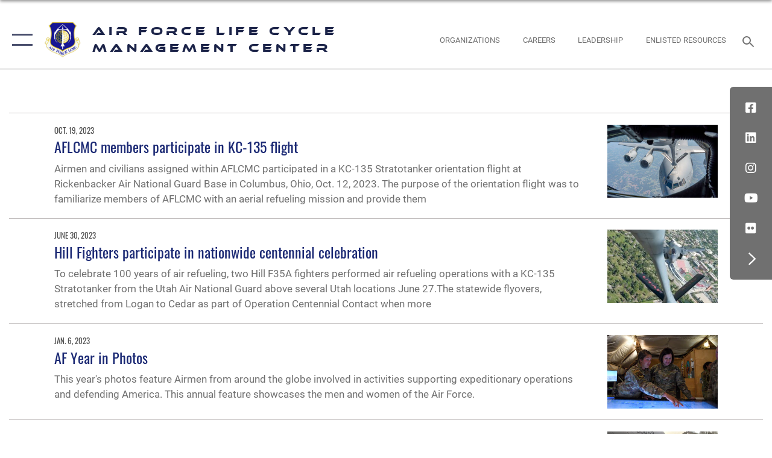

--- FILE ---
content_type: text/html; charset=utf-8
request_url: https://www.aflcmc.af.mil/NEWS/Tag/19916/kc-135-stratotanker/
body_size: 18317
content:
<!DOCTYPE html>
<html  lang="en-US">
<head id="Head"><meta content="text/html; charset=UTF-8" http-equiv="Content-Type" />
<meta name="REVISIT-AFTER" content="1 DAYS" />
<meta name="RATING" content="GENERAL" />
<meta name="RESOURCE-TYPE" content="DOCUMENT" />
<meta content="text/javascript" http-equiv="Content-Script-Type" />
<meta content="text/css" http-equiv="Content-Style-Type" />
<title>
	NEWS - Tag KC-135 Stratotanker
</title><meta id="MetaDescription" name="description" content="The latest news from AFLCMC" /><meta id="MetaKeywords" name="keywords" content="News, Stories " /><meta id="MetaRobots" name="robots" content="INDEX, FOLLOW" /><link href="/Resources/Shared/stylesheets/dnndefault/7.0.0/default.css?cdv=2590" type="text/css" rel="stylesheet"/><link href="/DesktopModules/ArticleCS/module.css?cdv=2590" type="text/css" rel="stylesheet"/><link href="/Desktopmodules/SharedLibrary/Plugins/SocialIcons/css/fa-social-icons.css?cdv=2590" type="text/css" rel="stylesheet"/><link href="/Desktopmodules/SharedLibrary/Plugins/Skin/SkipNav/css/skipnav.css?cdv=2590" type="text/css" rel="stylesheet"/><link href="/desktopmodules/ArticleCS/styles/AirForce3/style.css?cdv=2590" type="text/css" rel="stylesheet"/><link href="/Desktopmodules/SharedLibrary/Plugins/bootstrap4/css/bootstrap.min.css?cdv=2590" type="text/css" rel="stylesheet"/><link href="/Desktopmodules/SharedLibrary/ValidatedPlugins/font-awesome6/css/all.min.css?cdv=2590" type="text/css" rel="stylesheet"/><link href="/Desktopmodules/SharedLibrary/ValidatedPlugins/font-awesome6/css/v4-shims.min.css?cdv=2590" type="text/css" rel="stylesheet"/><link href="/portals/_default/skins/AirForce3/Assets/css/theme.css?cdv=2590" type="text/css" rel="stylesheet"/><script src="/Resources/libraries/jQuery/03_07_01/jquery.js?cdv=2590" type="text/javascript"></script><script src="/Resources/libraries/jQuery-Migrate/03_04_01/jquery-migrate.js?cdv=2590" type="text/javascript"></script><script src="/Resources/libraries/jQuery-UI/01_13_03/jquery-ui.min.js?cdv=2590" type="text/javascript"></script><link rel='icon' href='/Portals/79/favicon (20).ico?ver=9VDmFTsivNt2NbiBjGtEfg%3d%3d' type='image/x-icon' /><meta name='host' content='DMA Public Web' /><meta name='contact' content='dma.WebSD@mail.mil' /><script  src="/Desktopmodules/SharedLibrary/Plugins/GoogleAnalytics/Universal-Federated-Analytics-8.7.js?agency=DOD&subagency=USAF&sitetopic=dma.web&dclink=true"  id="_fed_an_ua_tag" ></script><meta name="viewport" content="width=device-width, initial-scale=1, shrink-to-fit=no" /></head>
<body id="Body">

    <form method="post" action="/NEWS/Tag/19916/kc-135-stratotanker/" id="Form" enctype="multipart/form-data">
<div class="aspNetHidden">
<input type="hidden" name="__EVENTTARGET" id="__EVENTTARGET" value="" />
<input type="hidden" name="__EVENTARGUMENT" id="__EVENTARGUMENT" value="" />
<input type="hidden" name="__VIEWSTATE" id="__VIEWSTATE" value="InpKV6kwGuOdoYvIo7Hr+7rt7AM61SDOmQanfuTgSXfeg8haPqZP6qbaQ9afgsVuCxoV3ctMSM5/r55dCie9/MXj/QibAz8Z/crb1cthVWroV0MjvP0befXlYAvrt/44rupsx1MVmmmIEA4xUvFr2Oyt/4s6X/fNdQ1ZonyrCWNM6zsKjUaEJ2sxw+x4H/jgwtwc9PMWO76MB3EaQsaO/+bbOiia4pirKIdO7F7eeovs6q2JJlc31uZm/kwycx2cwbI5OCpYl8pz4nhS2OvZb6edyYQ15wn6jrgHWlVPrQQI9e7Ys4jFkF3BtO/k24fPSu2PblxZ8Vw4/EB1zSsVLiAJ/Qcp6+usddRy/FkAuP7I61OQszDDwJwGsfqKAwyDUblY5tX7g7cY2NhooIMPj2AOvdl6Oi/QOSACktT+ZncvgHH1eMK4DIjTzWool09OMw6Fjqt+R44Fok4Yd5fpHiX3uPDFXMH3MNYeAfOuR58OlQczga/bS0kNP/gxaq8Vv9qe6l0e/wG/t2Ib6v7B/TBAMXvgcpEa7YlLQjpl1GGRzu8wEi+QAzZM6u6psckUVH4B+YgvQg8Nv3fYrT+pkWlaazmmxEawg6wPgtGNCrV4FKS3M2PwwLFMUDZKaTPAlMmkZkfkuRLI9Is4oL58MhEpfbCbE1Djhh9HpssxDeGhlNJH8dg/eC9l5J5GNqE8N+e/mXGb0drnsp3GHriDhQ8PNC5JLtbHiIIqfV7mk51L/rpHKzUfKFeabaVgq8FCnz91ocsa+QBCBvL8vx77UQdFh/PSmuSHZoRh1E2FME8v1cZQcx1AF9IdYLYWAkuVSLCiQmeHj0lFv8myDcrhlvFw7wFGoqGVITGO4jXB+Htg65fV6LyjD/yfS7E7DDWi5LHi7Asja60KPpqNBdjhXe3M0ZW11FRby/stZbMaRHNLAMRYyARXCsWEcYlXazoyIUwnzJkw/cuW7P3LPpgrhOAdMY9ENndNr2MYCTBt3SJLjcfBSuW5NTgBcW3G9XUYt9P+3NsvuZ6euhoXVeg8PR8pChW2AtAEO75O7v0IelfJkxGRXdOAzYoLyT7Anh3eY8fRyfukLxY0we9v0nJOXbPEWpJHiHGik29elar3NuWxJ4xpa7cKIfhf2qR4q1cGex/BiRgS3yu0PhCl8FxCDM66zUR8x1+d0WB0ZvUzN2CWaHtjSgDbhbBuFURxWCwaeKHHFugE4wzoMAYZT1bZeG9ESalExSpY6VRjYplo7zMfAu2HLhUJVzFGXHE/IFjMyUNY67/42ENoMpFEvl3pbpiJfOQRgOmr51TLVLKk4EULfhzs5CmKMDy6L21dGPK8XsTmha6SOAVpEeHg0MMrK3NPgp0xLsoXYyelVMNOvbUzXYz8AOU2G/nQ8tIZe/kNbJjrF9/FTH2CSC+6tD9wzY6PVvF2KNiKK0O7K4RAlFQ2518Xn7L810Qqp6qLjhwo6jssG+jGahLHcR36xQXS6qFDoZ6t5m62IHI2RlHIOeQGbbBl6f6CvVEgEGlOz0/NBr1/y7GOijWon5fju3f1r+A8Y6Wko9A5j2GtWzbTZewhtwlv3A9OGmWY9/tugbYyhZNduIW0atQifbQpEJ1/XyQiIXlX4S6ysRDNbMHknZkeejjnGFxzt3tGFzBLuyMJvlZaM0Sqh3rPTwNdG3DuUpDmFR91/L+N0APlObtgg7/ubPFM58gvxZ9fBcCRmkkuhKVRLewLxSJT/g8SJFReX3tp8q6vreu+lgaTNTugym3YipASliMkaSP+Fy0w/kdhLSE68pRXwGTgnRUB/LgvHRvbZ7mUzTTSgoBxKfv6rg5csljhrwPUkPCDYXHAmAt94+OnN8/c9d9C2DHuPPMr+lDh3HEJGcLAfeg4+rLEdG86QVTnzwJ+W8UBr2N1+BRcLNiY3lr9DDcorFVtL9vnGn3Fbyfaf0+SDU1LERp5B257G5HDcAsru1c3kPb04gvdMScBONRa0tEYZHjGergU6be4YsjI6ab6LFr5rHcgkhjErr1xL1wrSDCXUdnqExwL9QN9Xr/RFjfFM0AaWmb3LwRACkEdgJY48uO+VsT4+jsjs2oCM7LUIZ1XSbtP/[base64]/SR8SpuZj//CWc2ByxkpCTqOZty4O5SVXkyWlQmTfrgRpZWDxSUKIwcokZ7R+n7PRjuRK7c1Ch2+XIkB7DL5xZMZzLgPEkYSoioyNRLX8Eca5nTLRzrx6GWZiGQTxUB/s/whwUBEc9KFEjQPLogrXfAKqMxgyxkpiSV797gOs1oxK3vdejF6E1lcrGsbfNNlN2xOsUYZgZroIpTCD+MdZirynsrIwgc1Q8cgLobsRwdNDbkoCfFZc1Iy2duQi3/G2Id2P4WOANWT2URsvDzqdg0Pmm5G1HUk5FRBJXrIbIx6vExd/N1BJZ4YDtoFphXtv58Qfc3nVf2NS3xaYc65S2UrfUwNiJJkeN0FhYvhAwukANfwdWIMq7opBWuSBvBZG/nCV7UAiJAwp21/rVy40HJ11dB6c9x/JQdUqmxBSXXPEGwqCc/MqIYTbt6QELoj5Tr0bcSPu4lW+WADbI2apPDyC1QvBEWbtCXj9WnCaFsz8U7LnRp25GCapA9GOeP/VVGAUnKk2VtzIqrWEv4vsUPOmrjCgliwl2PfOkO7ay/QETOCOrKQiwn+z/CBXaWC1BoxHPevsm4sLqNqZmjng0Ze7dSYS031i5snX5STlpX/EoELbcIrVv8PDd83gAbsW8POCkKvBRRMvOFL4Ly1IiJ5qZYIhvjU5xRolMcN61zqHOEnjULAqSI2oHSZVM35VbLYaXOpZnc1Q2xkYTAWTCiwk3SKnGsYIZ2CUMIu8moFH4ijmSOdTg6fTOK1BqwG/XuNLTLMe9CJDsX896okN2PhJCSSOytRN6oEb69O7RalYv6lc/Evd2MMIhTOc67KRX2wc+FQqqPPkQF0BzSuH847HDzrWkOkP1rl0IIfZ3sy5Z0rxKAISoq+RcpMcJgx4sf0/S/XrSNwRfRzWwIBXXSIq5h4Bsd7CU+MEwAdz+imJ3V8OojVyfTtccQD7wKzoBR0r4AXSx/J8Z8MqhYssxshhkHg7npV5yIc5HUBlO/I7kSwQYIqQ6dx4OQo05/uwL5zT5WiyfYd8dtxckK+18FuhyL41KuKzZlEeK09K9zN5fgPDOA+SBM5Ch054rRoUBYQE6/uECO8l2gavmRqopM3U9YQdR9fcZoOMT9EHgZY44Ji3jM4pKfk4gYP8DGABEVId2r8ZgVyHmwH7VS0euE5Drfjo2+mQLKOlbkFdGkyTPNwN4RAebGNlwzP4Ppedght/vVUHSlh5opUy/arSGbJatJsfWaCmg6/11b0NYSmvEK6DOrk7DuBZYnsdH7liotB7IsShytkM8ivAtSRoaKJ3E1jAdHKofDjCb02KI2RxK17nTpQzNbAvFhUbwfnPvSTRNwP2qf+puIhdHLgRjlUjjceMfO8yQ96a079UfJtxMdTbkpLHirt0XHNtDSampG//rrcjOFa1dSPJd6ELnXyPB4D1GdsELl/gACaJxvLNhHiyB8i3TDMtRylyzXZixaIqfNK0ZdU8Ttl+YFVUcXjYtVncNXgYQgXy5eD2GrH+aJSLZoH+pmHaVSbXLFf5JKOp967C538PYOjxdPCxHuN0qjeHd0nxdfM/CYj7iaIcUY+a1Gh+LpvMUf3JtP4O2kZZAhfeMZ5zKxEPeb0pWKZMu3MjGdEemH0vOKswuwIcP28N9BeWj2qQ/DuFA3VjW0bWcwlc2eNqYLcUKeUvkIrEjvByMc/iPj0aFEoJ2oOyzS8Amr1L6vDKVSFVMZDv9hnvj+pc4A+OAvif2XKJhrjZQm3x6Dw/TOZtjrt/DvB78CpCECFL7zptpDIe7LrpzcjJmDCbnyXMEtGXHnyHna9MBmyFwd3EZ1fdr6OTKWplYR96o1zHx2B/vLuS1XAHg4/sjmU4To7GuCtPzBGEtbhy/fi+YPdgyNZsmKBiQaKrwXNU/OI1SN/4GqZRk3dIkXK7L8RhperG1hfDj4zJwqZCjPqIK38vlH4J9ZdvFlwCgatSMtxZluYiyBi2wKb+Ue46Xxrxr7tB/ouV/b1Y1p1q+LBnk54uf+M+J5WehuSMVHU4GyYmkFxj41hP4CsTbI5wOeoZ8f5TIimH80k10/3WOT/4UK++dbIW9ffx/kebmyD/+IUby+SUrTDzeJGl+Vw35NGK0n8l+IA7TJlQucC25laQOTJQ+RH2a4iprGpA2eHQODZJ1P+dgg+a4Cg4bSxN4xF6t5NPtMcXjkbtPikBCd5WkyYb+sY90xSPkR43YvwZVFHe5yAVWdnQnlmWCokFT43qDX52Lf0PL4SMZCJzs/EI01dEE3F/UXDw+3KxlhUEI2S3oApEau57gAcNNHDOqGTzpUI43ovBtFQOhhN9OxlxfDucjB9q0t829ESVxT5DzZ1NX9DeFK7/03NIpWsjV4FPaN31Y6ZDrMUi7URGvr4FOILKP3DWXyE4ZwFAwTnEja6+p411yABCaV6PZq25kTPzW93MB/yRrTOXmn7smOYNxweW2xDCoqlI+N+z/cw+rIgxDfOdxeb+aur8vGDioMGSM1lZ1Vx4XcSlEy0EtGSIUgR3u9Gb9tAkKsTRP66Du/6fQDaqvlIpwybp0OCN5Sqyl6OedKU/A36aVVC/veOl3lcQUVa6+8POEV08cEm6u5OkUMxmYhA9WmRCK3785RAChL3yJTcMlchHXsp9Efbx5A/iip/[base64]/PdDWsbr70dIvknTKtKsAnT0jFeYanP/hQ8eoo4TzXsKL4JqKFDz6mAon83lZCw3CviQU5OgAiXyw1Y7kijQvnHXBOwseCHx4LLLgaL2lAqsgWgpWvizt+9OL7nkIi4O6sh2FNwsUCe19vsoHDBzJlMJOsK2leL55cV4eiTVkJCXbAnNvvi6kbeheN+2BDKeATT1CyW4a1p+55ilTg0kUw2Ysv9GdMuFz9R/4EMqTdDr6zvjijRFfkvMz5k3+MOAqwQ4FJUVKVoSZ+ijXOLEPWikFhg28TH33VfzgMf9Vz2Y5755hsngkRmIlRTRbNFJyX9QeylZLdKoYm+gEePVq9EuzDQ5xUuoAE5Y1GOOzvwIlj/[base64]/reiggrAXel7ru2+17wMYjWYCd2GZsuXsn43XylKZL/YwBX9j2hfwoxOtgI8BzSQ/LU1E3vOKjDLw9+QxfV0wh1hejvY1JIZgB6xNOBI4LDAYGmhHkAbZZE0UOofuvlkxqwuVCGFZFceBpSy143rbw4kg66Wc8hbSf4Ar+Vx6O/HVizdtxdeH8kxRw8ToUEZXkm5KSHV8nEWAzLnZ07rGOWV8WB09iIpa6JA9I63SaJil9hm+8s85ts+kN4C0qINs911truCtw14WzhEquvEFfKG7rR686peoplP53ngLTjD/VKkvovoQbC6t4B4RMkR/Q2onihpZbHMhpNKdX5XfmJ0bZeHWXe9wpfgKuPbHwhjNKIJ02yke1zGRFbNpbUfISdCx705rT8Ulc/[base64]/przfaBy52MCWC84AWmvSbxPLVUzQ5SQJMsD6+1Lo8dpW1NlMe/X7T7nMhi0KVlAjE98lyDQkDv+7pSiAnT53CSZUFAbNEUYDQ8QXEGO8LsQu4YRHW8QC1brenMGwEM2XLV96MUk9jITGuuFeeGiNlg1uFaix2rIpy2C2qZQs2jmkXqa9OxYxwetMBt0aKKqKH/nIPHUttZjvRVepk1nkIVicGROawN2g/881mSkHgffYwsSsSxEmeVxltry8p85WCxrYIaUr+ZfvtKsziThH1i0HQtP54AINrmDdmCXBX0vEVW6wgcYsNEhe2Dl40KR5KCz/vRNH+Z7Jn4HSRtHk2qbaKQEu6fkeYxu1BM/alhPEzm8yyG62fApuSYQXN1+QIvyTp/Ko2Z+8e35J1tCBSP+7td6FfqLjn3623PV3B6HIzK/fbVcJMXcsSDqkW4yNJ4D2UKpX6wO1GTrKQty2O13V+O6IrTviyObjkXj/dxCg==" />
</div>

<script type="text/javascript">
//<![CDATA[
var theForm = document.forms['Form'];
if (!theForm) {
    theForm = document.Form;
}
function __doPostBack(eventTarget, eventArgument) {
    if (!theForm.onsubmit || (theForm.onsubmit() != false)) {
        theForm.__EVENTTARGET.value = eventTarget;
        theForm.__EVENTARGUMENT.value = eventArgument;
        theForm.submit();
    }
}
//]]>
</script>


<script src="/WebResource.axd?d=pynGkmcFUV1kC6Opk-j7Ovb-SAZCFwgkKN6-aOSMpf3ANt0tBlDSGGv34uY1&amp;t=638901627720898773" type="text/javascript"></script>


<script src="/ScriptResource.axd?d=NJmAwtEo3IqQxruIKfMJIKVqYFr8X2A3pYDI5WgReApnlCnSQc10ItQbH_Yjw3A99-c-ldWVGXis4wLnzGquiKCRecxn9Gwr7HA67J3mbFR4YoKs7EqhKs8_Mm3QA2oPxBC2zQ2&amp;t=32e5dfca" type="text/javascript"></script>
<script src="/ScriptResource.axd?d=dwY9oWetJoIT7Akkt794TYkfQTm4Xq3crQAKDNOseTloT5U5HN0X0SGDIC7sWy3kT54AXi0ZckAInZmf-xkIQfYHLypQgaUx3ZeKcOpYF1tLgj4X3iNuOFZxMZwqQRjTFm25937m-A7PD-XP0&amp;t=32e5dfca" type="text/javascript"></script>
<div class="aspNetHidden">

	<input type="hidden" name="__VIEWSTATEGENERATOR" id="__VIEWSTATEGENERATOR" value="CA0B0334" />
	<input type="hidden" name="__VIEWSTATEENCRYPTED" id="__VIEWSTATEENCRYPTED" value="" />
	<input type="hidden" name="__EVENTVALIDATION" id="__EVENTVALIDATION" value="3NsxV72pZITDxGoR1HAAeFrqUaP2sLOxKtxOULRhFGpy6zCtcZrYDvwXiUth2XCNiTgJnCLb6Z7tGERU3lHHN4XIPbCW/jYp4A/Oh5rS5LeTdBX2" />
</div><script src="/js/dnn.js?cdv=2590" type="text/javascript"></script><script src="/js/dnn.modalpopup.js?cdv=2590" type="text/javascript"></script><script src="/js/dnncore.js?cdv=2590" type="text/javascript"></script><script src="/Desktopmodules/SharedLibrary/Plugins/Mobile-Detect/mobile-detect.min.js?cdv=2590" type="text/javascript"></script><script src="/Desktopmodules/SharedLibrary/ValidatedPlugins/moment/moment.js?cdv=2590" type="text/javascript"></script><script src="/DesktopModules/ArticleCS/Resources/ArticleCS/js/ArticleCS.js?cdv=2590" type="text/javascript"></script><script src="/js/dnn.servicesframework.js?cdv=2590" type="text/javascript"></script><script src="/Desktopmodules/SharedLibrary/Plugins/Skin/js/common.js?cdv=2590" type="text/javascript"></script><script src="/Desktopmodules/SharedLibrary/ValidatedPlugins/moment-timezone/builds/moment-timezone-with-data.js?cdv=2590" type="text/javascript"></script><script src="/Desktopmodules/SharedLibrary/Plugins/image-set-polyfill/image-set-polyfill.js?cdv=2590" type="text/javascript"></script>
<script type="text/javascript">
//<![CDATA[
Sys.WebForms.PageRequestManager._initialize('ScriptManager', 'Form', ['tdnn$ctr22748$Article$desktopmodules_articlecs_article_ascx$UpdatePanel1','dnn_ctr22748_Article_desktopmodules_articlecs_article_ascx_UpdatePanel1'], [], [], 90, '');
//]]>
</script>

        
        
        

<script type="text/javascript">
$('#personaBar-iframe').load(function() {$('#personaBar-iframe').contents().find("head").append($("<style type='text/css'>.personabar .personabarLogo {}</style>")); });
</script>

<script type="text/javascript">

jQuery(document).ready(function() {
initializeSkin();
});

</script>

<script type="text/javascript">
var skinvars = {"SiteName":"Air Force Life Cycle Management Center","SiteShortName":"Air Force Life Cycle Management Center","SiteSubTitle":"","aid":"usaf_aflcmc","IsSecureConnection":true,"IsBackEnd":false,"DisableShrink":false,"IsAuthenticated":false,"SearchDomain":"search.usa.gov","SiteUrl":"https://www.aflcmc.af.mil/","LastLogin":null,"IsLastLoginFail":false,"IncludePiwik":false,"PiwikSiteID":-1,"SocialLinks":{"Facebook":{"Url":"https://www.facebook.com/AFLCMCofficial","Window":"_blank","Relationship":"noopener"},"Twitter":{"Url":"","Window":"","Relationship":null},"YouTube":{"Url":"https://www.youtube.com/channel/UCzpbkmBDlq05aBqPYvcze3A","Window":"_blank","Relationship":"noopener"},"Flickr":{"Url":"https://flickr.com/photos/aflcmcofficial/","Window":"_blank","Relationship":"noopener"},"Pintrest":{"Url":"","Window":"","Relationship":null},"Instagram":{"Url":"https://www.instagram.com/aflcmcofficial/","Window":"_blank","Relationship":"noopener"},"Blog":{"Url":"","Window":"","Relationship":null},"RSS":{"Url":"","Window":"","Relationship":null},"Podcast":{"Url":"","Window":"","Relationship":null},"Email":{"Url":"","Window":"","Relationship":null},"LinkedIn":{"Url":"https://www.linkedin.com/company/aflcmcofficial","Window":"_blank","Relationship":"noopener"},"Snapchat":{"Url":"","Window":"","Relationship":null}},"SiteLinks":null,"LogoffTimeout":3300000,"SiteAltLogoText":""};
</script>
<script type="application/ld+json">{"@context":"http://schema.org","@type":"Organization","logo":"https://www.aflcmc.af.mil/Portals/79/Untitled-1.png?ver=VRGbn-oUsh-Unv9VoOZ2ug%3d%3d","name":"Air Force Life Cycle Management Center","url":"https://www.aflcmc.af.mil/","sameAs":["https://www.facebook.com/AFLCMCofficial","https://www.instagram.com/aflcmcofficial/","https://www.youtube.com/channel/UCzpbkmBDlq05aBqPYvcze3A"]}</script>

<div id="app" class="layout-home ">
    

<div id="skip-link-holder"><a id="skip-link" aria-label="Press enter to skip to main content" href="#skip-target">Skip to main content (Press Enter).</a></div>

<header id="header-main">
    <div id="header-main-inner">
        <nav id="nav-main" aria-label="Main navigation">
            <div type="button" class="nav-main-toggle" tabindex="0" role="button" aria-label="Open Main Navigation"> 
		        <span class="nav-main-toggle-label">
				    <span class="nav-main-toggle-item nav-main-toggle-item-top">
					    <span class="nav-main-toggle-item-inner nav-main-toggle-item-inner-top"></span>
				    </span>
				    <span class="nav-main-toggle-item nav-main-toggle-item-bottom">
					    <span class="nav-main-toggle-item-inner nav-main-toggle-item-inner-bottom"></span>
				    </span>
			    </span>
		    </div>
            
            <div id="nav-main-inner">
                <div id="nav-main-header">
                    <div type="button" class="nav-main-toggle" tabindex="0" role="button" aria-label="Close Main Navigation"> 
		                <span class="nav-main-toggle-label">
				            <span class="nav-main-toggle-item nav-main-toggle-item-top">
					            <span class="nav-main-toggle-item-inner nav-main-toggle-item-inner-top"></span>
				            </span>
				            <span class="nav-main-toggle-item nav-main-toggle-item-bottom">
					            <span class="nav-main-toggle-item-inner nav-main-toggle-item-inner-bottom"></span>
				            </span>
			            </span>
		            </div>
                    <svg class="svg-logo" width="80" height="70" xmlns="http://www.w3.org/2000/svg" viewBox="0 0 80 70">
                        <g>
                            <title>U.S. Air Force Logo</title>
                            <g transform="matrix(0.30864200474303516,0,0,0.30864200474303516,96.66049876374962,86.23049787780087) ">
                                <polygon points="-216.59274005889893,-115.45912504196167 -239.41073322296143,-98.88313627243042 -211.62673664093018,-78.69417142868042 -202.91378498077393,-105.51613187789917 " class="fill"/>
                                <polygon points="-207.52175617218018,-75.70814847946167 -184.70473957061768,-59.13417387008667 -161.90072345733643,-75.70814847946167 -184.70473957061768,-92.29115629196167 " class="fill"/>
                                <polygon points="-195.99575519561768,-126.93117094039917 -279.6467409133911,-187.7141375541687 -260.1197633743286,-147.0781512260437 -232.37673664093018,-126.93117094039917 " class="fill"/>
                                <polygon points="-187.24075031280518,-153.7301287651062 -304.11372089385986,-238.64913511276245 -284.5887575149536,-198.0051531791687 -194.19973468780518,-132.33217191696167 " class="fill"/>
                                <polygon points="-287.54475116729736,-271.9891619682312 -301.3247194290161,-243.31515073776245 -258.9787721633911,-212.55013608932495 " class="fill"/>
                                <polygon points="-166.50472736358643,-105.51613187789917 -157.78475666046143,-78.69417142868042 -130.01070880889893,-98.88313627243042 -152.83077716827393,-115.45912504196167 " class="fill"/>
                                <polygon points="-137.04073810577393,-126.93117094039917 -109.2976884841919,-147.0781512260437 -89.7787675857544,-187.7141375541687 -173.42074298858643,-126.93117094039917 " class="fill"/>
                                <polygon points="-182.17178058624268,-153.7301287651062 -175.22274494171143,-132.33217191696167 -84.8327226638794,-198.0051531791687 -65.3028154373169,-238.64913511276245 " class="fill"/>
                                <polygon points="-81.8727617263794,-271.9891619682312 -110.4467363357544,-212.55013608932495 -68.0937089920044,-243.31515073776245 " class="fill"/>
                                <path d="m-197.38074,-111.46014c0,-6.997 5.676,-12.677 12.682,-12.677c6.99,0 12.677,5.68 12.677,12.677c0,7.005 -5.687,12.68 -12.677,12.68c-7.006,-0.001 -12.682,-5.675 -12.682,-12.68z" class="fill"/>
                            </g>
                        </g>
                    </svg>
                </div>
                <div id="nav-main-search">
                    <div id="dnn_Header_MobileSearch" class="search-input-wrap">
	
                        <input id="search-input" aria-label="Search" type="search" autocomplete="off" name="header-search" placeholder="SEARCH" value="">
                    
</div>
                </div>
                <div id="nav-main-menu">
                    <ul id="nav-main-menu-top-ul">
	
    <li class="parent ">
    
        <a href="javascript:void(0)" aria-expanded="false">WELCOME</a>
    
        <ul>
        
    <li class="">
    
        <a href="https://www.aflcmc.af.mil/WELCOME/About-Us/" target="" >About Us</a>
    
    </li>

    <li class="">
    
        <a href="https://www.aflcmc.af.mil/WELCOME/Leadership/" target="" >Leadership</a>
    
    </li>

    <li class="">
    
        <a href="/LinkClick.aspx?fileticket=6AHpF-VjYyY%3d&amp;tabid=10560&amp;portalid=79" target="" >Org Chart</a>
    
    </li>

    <li class="parent ">
    
        <a href="https://www.aflcmc.af.mil/WELCOME/Organizations/" target="" aria-expanded="false">Organizations</a>
    
        <ul>
        
    <li class="">
    
        <a href="https://www.aflcmc.af.mil/WELCOME/Organizations/Cyber-Networks/" target="" >Cyber Networks</a>
    
    </li>

    <li class="">
    
        <a href="https://www.aflcmc.af.mil/WELCOME/Organizations/Acquisition-Excellence/" target="" >Acquisition Excellence</a>
    
    </li>

    <li class="">
    
        <a href="https://www.aflcmc.af.mil/WELCOME/Organizations/AFLCMC-Public-Affairs/" target="" >AFLCMC Public Affairs </a>
    
    </li>

    <li class="parent ">
    
        <a href="https://www.aflcmc.af.mil/WELCOME/Organizations/Air-Force-Security-Assistance-Cooperation-Directorate/" target="" aria-expanded="false">Air Force Security Assistance &amp; Cooperation Directorate</a>
    
        <ul>
        
    <li class="">
    
        <a href="https://www.aflcmc.af.mil/WELCOME/Organizations/Air-Force-Security-Assistance-Cooperation-Directorate/Stories/" target="" >Stories</a>
    
    </li>

        </ul>
    
    </li>

    <li class="">
    
        <a href="https://www.aflcmc.af.mil/WELCOME/Organizations/Armament-Directorate/" target="" >Armament Directorate </a>
    
    </li>

    <li class="">
    
        <a href="https://www.aflcmc.af.mil/WELCOME/Organizations/Bombers-Directorate/" target="" >Bombers Directorate </a>
    
    </li>

    <li class="parent ">
    
        <a href="https://www.aflcmc.af.mil/WELCOME/Organizations/Business-and-Enterprise-Systems-Directorate/" target="" aria-expanded="false">Business and Enterprise Systems Directorate</a>
    
        <ul>
        
    <li class="">
    
        <a href="https://www.aflcmc.af.mil/WELCOME/Organizations/Business-and-Enterprise-Systems-Directorate/About-Us/" target="" >About Us</a>
    
    </li>

    <li class="">
    
        <a href="https://www.aflcmc.af.mil/WELCOME/Organizations/Business-and-Enterprise-Systems-Directorate/BESVendorComm/" target="" >BESVendorComm</a>
    
    </li>

    <li class="">
    
        <a href="https://www.aflcmc.af.mil/WELCOME/Organizations/Business-and-Enterprise-Systems-Directorate/Units/" target="" >Units</a>
    
    </li>

        </ul>
    
    </li>

    <li class="parent ">
    
        <a href="https://www.aflcmc.af.mil/WELCOME/Organizations/Contracting/" target="" aria-expanded="false">Contracting</a>
    
        <ul>
        
    <li class="">
    
        <a href="https://www.aflcmc.af.mil/WELCOME/Organizations/Contracting/Acquisition-Business-Intelligence-ABI/" target="" >Acquisition &amp; Business Intelligence (ABI)</a>
    
    </li>

        </ul>
    
    </li>

    <li class="parent ">
    
        <a href="https://www.aflcmc.af.mil/WELCOME/Organizations/Engineering/" target="" aria-expanded="false">Engineering</a>
    
        <ul>
        
    <li class="">
    
        <a href="https://www.aflcmc.af.mil/WELCOME/Organizations/Engineering/EZC/" target="" >EZC</a>
    
    </li>

        </ul>
    
    </li>

    <li class="">
    
        <a href="https://www.aflcmc.af.mil/WELCOME/Organizations/Fighters-and-Advanced-Aircraft-Directorate/" target="" >Fighters and Advanced Aircraft Directorate</a>
    
    </li>

    <li class="">
    
        <a href="https://www.aflcmc.af.mil/WELCOME/Organizations/Financial-Management/" target="" >Financial Management </a>
    
    </li>

    <li class="">
    
        <a href="https://www.aflcmc.af.mil/WELCOME/Organizations/History-Office/" target="" >History Office</a>
    
    </li>

    <li class="">
    
        <a href="https://www.aflcmc.af.mil/WELCOME/Organizations/Information-Protection/" target="" >Information Protection</a>
    
    </li>

    <li class="">
    
        <a href="https://www.aflcmc.af.mil/WELCOME/Organizations/Intelligence/" target="" >Intelligence </a>
    
    </li>

    <li class="parent ">
    
        <a href="https://www.aflcmc.af.mil/WELCOME/Organizations/Intelligence-Surveillance-Reconnaissance-Special-Operations-Forces-Directorate/" target="" aria-expanded="false">Intelligence Surveillance Reconnaissance Special Operations Forces Directorate </a>
    
        <ul>
        
    <li class="">
    
        <a href="https://www.aflcmc.af.mil/high-altitude/" target="" >High Altitude ISR</a>
    
    </li>

        </ul>
    
    </li>

    <li class="">
    
        <a href="https://www.aflcmc.af.mil/WELCOME/Organizations/Inspector-General/" target="" >Inspector General</a>
    
    </li>

    <li class="">
    
        <a href="https://www.aflcmc.af.mil/WELCOME/Organizations/Joint-Strike-Fighter/" target="" >Joint Strike Fighter</a>
    
    </li>

    <li class="">
    
        <a href="https://www.aflcmc.af.mil/WELCOME/Organizations/Judge-Advocate-Office/" target="" >Judge Advocate Office</a>
    
    </li>

    <li class="">
    
        <a href="https://www.aflcmc.af.mil/WELCOME/Organizations/Logistics/" target="" >Logistics </a>
    
    </li>

    <li class="">
    
        <a href="https://www.aflcmc.af.mil/WELCOME/Organizations/Personnel/" target="" >Personnel </a>
    
    </li>

    <li class="parent ">
    
        <a href="https://www.aflcmc.af.mil/WELCOME/Organizations/Plans-and-Programs/" target="" aria-expanded="false">Plans and Programs</a>
    
        <ul>
        
    <li class="">
    
        <a href="https://www.aflcmc.af.mil/WELCOME/Organizations/Plans-and-Programs/OZA/" target="" >OZA</a>
    
    </li>

    <li class="">
    
        <a href="https://www.aflcmc.af.mil/WELCOME/Organizations/Plans-and-Programs/OZI/" target="" >OZI</a>
    
    </li>

    <li class="">
    
        <a href="https://www.aflcmc.af.mil/WELCOME/Organizations/Plans-and-Programs/OZO/" target="" >OZO</a>
    
    </li>

    <li class="">
    
        <a href="https://www.aflcmc.af.mil/WELCOME/Organizations/Plans-and-Programs/OZT/" target="" >OZT</a>
    
    </li>

    <li class="">
    
        <a href="https://www.aflcmc.af.mil/WELCOME/Organizations/Plans-and-Programs/OZZ/" target="" >OZZ</a>
    
    </li>

        </ul>
    
    </li>

    <li class="">
    
        <a href="https://www.aflcmc.af.mil/WELCOME/Organizations/Presidential-and-Executive-Airlift-Directorate/" target="" >Presidential and Executive Airlift Directorate</a>
    
    </li>

    <li class="">
    
        <a href="https://www.aflcmc.af.mil/WELCOME/Organizations/Propulsion-Directorate/" target="" >Propulsion Directorate </a>
    
    </li>

    <li class="">
    
        <a href="https://www.aflcmc.af.mil/WELCOME/Organizations/Safety/" target="" >Safety</a>
    
    </li>

    <li class="parent ">
    
        <a href="https://www.aflcmc.af.mil/RSO/" target="" aria-expanded="false">Rapid Sustainment Office</a>
    
        <ul>
        
    <li class="">
    
        <a href="https://www.aflcmc.af.mil/RSO-AMPO/" target="" >RSO-AMPO</a>
    
    </li>

    <li class="">
    
        <a href="https://www.aflcmc.af.mil/RSO-About/" target="" >RSO-About</a>
    
    </li>

    <li class="">
    
        <a href="https://www.aflcmc.af.mil/RSO-CBM-Plus/" target="" >RSO-CBMPlus</a>
    
    </li>

    <li class="">
    
        <a href="https://www.aflcmc.af.mil/RSO-AIMS/" target="" >RSO-AIMS</a>
    
    </li>

    <li class="">
    
        <a href="https://www.aflcmc.af.mil/RSO-Innovate/" target="" >RSO-Innovate</a>
    
    </li>

    <li class="">
    
        <a href="https://www.aflcmc.af.mil/RSO-Events/" target="" >RSO-Events</a>
    
    </li>

    <li class="">
    
        <a href="https://www.aflcmc.af.mil/RSO-Watch/" target="" >RSO-Watch</a>
    
    </li>

    <li class="">
    
        <a href="https://www.aflcmc.af.mil/RSO-Reports/" target="" >RSO-Reports</a>
    
    </li>

    <li class="">
    
        <a href="https://www.aflcmc.af.mil/RSO-Industry-Connect/" target="" >RSO-Connect</a>
    
    </li>

    <li class="">
    
        <a href="https://www.aflcmc.af.mil/RSO-Industry-Connect/" target="" >RSO-Industry-Connect</a>
    
    </li>

    <li class="">
    
        <a href="https://www.aflcmc.af.mil/WELCOME/Organizations/Rapid-Sustainment-Office/RSO-Submit-Thankyou/" target="" >RSO-Submit-Thankyou</a>
    
    </li>

    <li class="">
    
        <a href="https://www.aflcmc.af.mil/RSO-Success-Stories/" target="" >RSO-Success-Stories</a>
    
    </li>

    <li class="">
    
        <a href="https://www.aflcmc.af.mil/RSO-DAC/" target="" >RSO-DAC</a>
    
    </li>

    <li class="">
    
        <a href="https://www.aflcmc.af.mil/RSO-AdvM/" target="" >RSO-AdvM</a>
    
    </li>

    <li class="">
    
        <a href="https://www.aflcmc.af.mil/WELCOME/Organizations/Rapid-Sustainment-Office/RSO-RCT/" target="" >RSO-RCT</a>
    
    </li>

        </ul>
    
    </li>

    <li class="">
    
        <a href="https://www.aflcmc.af.mil/WELCOME/Organizations/Mobility/" target="" >Mobility</a>
    
    </li>

    <li class="">
    
        <a href="https://www.aflcmc.af.mil/WELCOME/Organizations/Training/" target="" >Training</a>
    
    </li>

    <li class="parent ">
    
        <a href="https://www.aflcmc.af.mil/WELCOME/Organizations/Combat-Readiness/" target="" aria-expanded="false">Combat Readiness</a>
    
        <ul>
        
    <li class="">
    
        <a href="https://www.aflcmc.af.mil/WELCOME/Organizations/Combat-Readiness/CR-Industry-Connect/" target="" >CR-Industry-Connect</a>
    
    </li>

        </ul>
    
    </li>

    <li class="">
    
        <a href="https://www.aflcmc.af.mil/WELCOME/Organizations/Electronic-Systems/" target="" >Electronic-Systems</a>
    
    </li>

        </ul>
    
    </li>

    <li class="">
    
        <a href="https://www.aflcmc.af.mil/WELCOME/First-Sergeants-Corner/" target="" >First Sergeant’s Corner</a>
    
    </li>

    <li class="">
    
        <a href="https://www.aflcmc.af.mil/WELCOME/Enlisted-Airmen-Development/" target="" >Enlisted Airmen Development</a>
    
    </li>

        </ul>
    
    </li>

    <li class="">
    
        <a href="https://www.aflcmc.af.mil/CONTACT-US/" target="" >CONTACT US</a>
    
    </li>

    <li class="parent active">
    
        <a href="https://www.aflcmc.af.mil/NEWS/" target="" aria-expanded="false">NEWS</a>
    
        <ul>
        
    <li class="">
    
        <a href="https://www.aflcmc.af.mil/News/Photos/" target="" >Photos</a>
    
    </li>

    <li class="">
    
        <a href="https://www.af.mil/About-Us/Fact-Sheets/" target="" >Factsheets</a>
    
    </li>

        </ul>
    
    </li>

    <li class="">
    
        <a href="https://www.aflcmc.af.mil/NEWS-WRAP/" target="" >NEWS WRAP</a>
    
    </li>

    <li class="">
    
        <a href="https://www.aflcmc.af.mil/C3BM/" target="" >C3BM</a>
    
    </li>

    <li class="">
    
        <a href="https://www.aflcmc.af.mil/SMALL-BUSINESS-OFFICE/" target="" >SMALL BUSINESS OFFICE</a>
    
    </li>

</ul>


                </div>
                <div id="nav-main-footer">
                    <ul class=""><li class=""><a href="https://www.facebook.com/AFLCMCofficial" target="_blank" rel="noopener noreferrer" aria-label="Facebook icon opens in a new window" title="Facebook icon"><span class="social-icon fab fa-facebook-square social-link-1420"></span></a></li><li class=""><a href="https://www.linkedin.com/company/aflcmcofficial" target="_blank" rel="noopener noreferrer" aria-label="LinkedIn icon opens in a new window" title="LinkedIn icon"><span class="social-icon fab fa-linkedin social-link-1561"></span></a></li><li class=""><a href="https://www.instagram.com/aflcmcofficial/" target="_blank" rel="noopener noreferrer" aria-label="Instagram icon opens in a new window" title="Instagram icon"><span class="social-icon fab fa-instagram social-link-1562"></span></a></li><li class=""><a href="https://www.youtube.com/channel/UCzpbkmBDlq05aBqPYvcze3A" target="_blank" rel="noopener noreferrer" aria-label="YouTube icon opens in a new window" title="YouTube icon"><span class="social-icon fab fa-youtube social-link-1563"></span></a></li><li class=""><a href="https://flickr.com/photos/aflcmcofficial/" target="_blank" rel="noopener noreferrer" aria-label="Flickr icon opens in a new window" title="Flickr icon"><span class="social-icon fab fa-flickr social-link-1564"></span></a></li></ul>
                </div>
            </div>
            <div id="nav-main-open-overlay"></div>
        </nav>

        <div id="logo-main">
            <a href="https://www.aflcmc.af.mil/">
             
                <img src="/Portals/79/Untitled-1.png?ver=VRGbn-oUsh-Unv9VoOZ2ug%3d%3d" alt="Air Force Life Cycle Management Center" title="Air Force Life Cycle Management Center" /> 
               
                <span class="site-title">Air Force Life Cycle Management Center</span>
                
            </a>
        </div>

        <nav id="nav-secondary" aria-label="Search navigation">
            <div id="nav-secondary-inner">
                <ul class=""><li class=""><a href="/WELCOME/Organizations/"><span class="text text-link-1929">ORGANIZATIONS</span></a></li><li class=""><a href="https://www.aflcmc.af.mil/CAREERS/AFLCMC-Hiring/"><span class="text text-link-2565">CAREERS</span></a></li><li class=""><a href="/WELCOME/Leadership/"><span class="text text-link-1773">Leadership</span></a></li><li class=""><a href="/WELCOME/Enlisted-Airmen-Development/"><span class="text text-link-2070">Enlisted Resources</span></a></li></ul>
                <div id="dnn_Header_DesktopSearch">
	
                    <input type="checkbox" class="hidden-input" id="header-main-search-state" aria-label="Search" tabindex="-1" aria-hidden="true">
                    <div id="main-search-open-overlay"></div>
                    <div id="header-main-search">
                      <div class="search-input-wrap">
                        <input id="header-main-search-input" aria-label="Search" class="global-search" minlength="1" tabindex="-1" type="search" autocomplete="off" placeholder="Search topics, names, categories..." value="">
                        <label class="header-main-search-toggle-label" for="header-main-search-state" tabindex="0" aria-label="Search toggle"></label>
                      </div>
                    </div>
                
</div>
            </div>
        </nav>
    </div>

</header>
<div id="header-main-spacer"></div>

<p><a name="skip-target"></a></p>

    <!--/* //NOSONAR */--><input id="social-sticky-toggle-close" type="radio" name="social-sticky-toggle" aria-hidden="true" />
<input id="social-sticky-toggle-open" type="radio" name="social-sticky-toggle" aria-hidden="true" checked/>
<div class="social-sticky">
    <label
        id="label-close"
        role="button"
        onkeydown="togglePanel(event)"
        for="social-sticky-toggle-close"
        aria-label="Close social media links panel"
        aria-expanded="true"
        tabindex="0">
        <svg version="1.1" style="fill:#fff;transform: rotate(180deg);" xmlns="http://www.w3.org/2000/svg" xmlns:xlink="http://www.w3.org/1999/xlink" x="0px" y="0px"
	 viewBox="0 0 115 113.33" xml:space="preserve" height="25" width="25">
            <g>
                <path d="M20.86,56.67l49.03,47.45c0.58,0.56,1.49,0.56,2.07,0l5.48-5.3c0.6-0.58,0.6-1.55,0-2.14L36.09,56.67l41.35-40.01
                    c0.6-0.59,0.6-1.55,0-2.14l-5.47-5.3c-0.58-0.56-1.49-0.56-2.07,0L20.86,56.67z"/>
            </g>
        </svg>
    </label>
    <label
        id="label-open"
        role="button"
        onkeydown="togglePanel(event)"
        for="social-sticky-toggle-open"
        aria-label="Open social media links panel"
        aria-expanded="false"
        tabindex="0">
        <svg version="1.1" style="fill:#fff;" xmlns="http://www.w3.org/2000/svg" xmlns:xlink="http://www.w3.org/1999/xlink" x="0px" y="0px"
            viewBox="0 0 115 113.33" height="25" width="25" xml:space="preserve">
            <g>
                <path d="M99.98,43.92H77.14c-1.2,3.78-2.39,7.5-3.56,11.16c-1.17,3.66-2.25,6.84-3.22,9.53h20.09v8.93H67.52
                    c-1.89,5.72-3.75,11.43-5.58,17.13c-1.83,5.7-2.83,8.86-3,9.49l-7.73-3.09c0.23-0.69,1.1-3.28,2.62-7.77
                    c1.52-4.49,3.25-9.74,5.19-15.75H39.88c-1.89,5.72-3.73,11.42-5.54,17.08c-1.8,5.67-2.82,8.84-3.05,9.53l-7.73-3.09
                    c0.23-0.63,1.1-3.2,2.62-7.73c1.52-4.52,3.25-9.79,5.19-15.8H11.46v-8.93H34.3c1.37-4.12,2.53-7.58,3.48-10.39
                    c0.94-2.8,2.05-6.24,3.31-10.3H21.16v-8.93H44c1.83-5.61,3.63-11.15,5.41-16.61c1.77-5.46,2.75-8.48,2.92-9.06l7.73,2.75
                    c-0.17,0.52-1,2.99-2.49,7.43c-1.49,4.44-3.21,9.6-5.15,15.5h19.23c1.83-5.61,3.63-11.15,5.41-16.61
                    c1.77-5.46,2.75-8.48,2.92-9.06l7.73,2.75c-0.12,0.34-0.93,2.78-2.45,7.3c-1.52,4.52-3.25,9.73-5.19,15.63h19.92V43.92z
                        M68.72,43.92H49.49c-1.2,3.78-2.39,7.5-3.56,11.16c-1.17,3.66-2.25,6.84-3.22,9.53h19.23c1.37-4.12,2.53-7.58,3.48-10.39
                    C66.36,51.42,67.47,47.99,68.72,43.92z"/>
            </g>
        </svg>
    </label>
    <ul class=""><li class=""><a href="https://www.facebook.com/AFLCMCofficial" target="_blank" rel="noopener noreferrer" aria-label="Facebook icon opens in a new window" title="Facebook icon"><span class="social-icon fab fa-facebook-square social-link-1420"></span></a></li><li class=""><a href="https://www.linkedin.com/company/aflcmcofficial" target="_blank" rel="noopener noreferrer" aria-label="LinkedIn icon opens in a new window" title="LinkedIn icon"><span class="social-icon fab fa-linkedin social-link-1561"></span></a></li><li class=""><a href="https://www.instagram.com/aflcmcofficial/" target="_blank" rel="noopener noreferrer" aria-label="Instagram icon opens in a new window" title="Instagram icon"><span class="social-icon fab fa-instagram social-link-1562"></span></a></li><li class=""><a href="https://www.youtube.com/channel/UCzpbkmBDlq05aBqPYvcze3A" target="_blank" rel="noopener noreferrer" aria-label="YouTube icon opens in a new window" title="YouTube icon"><span class="social-icon fab fa-youtube social-link-1563"></span></a></li><li class=""><a href="https://flickr.com/photos/aflcmcofficial/" target="_blank" rel="noopener noreferrer" aria-label="Flickr icon opens in a new window" title="Flickr icon"><span class="social-icon fab fa-flickr social-link-1564"></span></a></li></ul>
</div>

<script>
    function togglePanel(event) {
        if (event.keyCode == 13 || event.keyCode == 32) {
            event.preventDefault();
            const target = event.currentTarget.getAttribute('for');
            document.getElementById(target).click();
        }
    }

    document.addEventListener('DOMContentLoaded', function () {
        // Adds functionality to toggle the sticky social menu using Enter or Space keys
        const toggleClose = document.getElementById('label-close');
        const toggleOpen = document.getElementById('label-open');

        if (toggleClose && toggleOpen) {
            toggleClose.addEventListener('keydown', togglePanel);
            toggleOpen.addEventListener('keydown', togglePanel);
        }
    });
</script>
        
    <!--/* //NOSONAR */--><div id="dnn_HeaderPaneTop"><div class="DnnModule DnnModule-DNN_HTML DnnModule-59330"><a name="59330"></a>

<div class="theme-container d-none d-md-block">
    <div id="dnn_ctr59330_ContentPane"><!-- Start_Module_59330 --><div id="dnn_ctr59330_ModuleContent" class="DNNModuleContent ModDNNHTMLC">
	<div id="dnn_ctr59330_HtmlModule_lblContent" class="Normal">
		<br />
<br />
&nbsp;
	</div>

</div><!-- End_Module_59330 --></div>
</div></div></div>
<div id="dnn_HeaderPaneMid" class="DNNEmptyPane"></div>
<div id="dnn_HeaderPaneBottom" class="DNNEmptyPane"></div>

    <main class="content ">
        <!--/* //NOSONAR */--><div id="dnn_ContentPane" class="DNNEmptyPane"></div>
<div class="container container-wide">
    <div class="row">
        <div id="dnn_CenterPaneWide_Top" class="col-md"><div class="DnnModule DnnModule-DNN_HTML DnnModule-65242"><a name="65242"></a>

<div class="theme-container">
    <div id="dnn_ctr65242_ContentPane"><!-- Start_Module_65242 --><div id="dnn_ctr65242_ModuleContent" class="DNNModuleContent ModDNNHTMLC">
	<div id="dnn_ctr65242_HtmlModule_lblContent" class="Normal">
		<br />
<br />
&nbsp;
	</div>

</div><!-- End_Module_65242 --></div>
</div></div><div class="DnnModule DnnModule-ArticleCS DnnModule-22748"><a name="22748"></a>

<div class="theme-container title-container">
    <div id="dnn_ctr22748_ContentPane" class="theme-container-content"><!-- Start_Module_22748 --><div id="dnn_ctr22748_ModuleContent" class="DNNModuleContent ModArticleCSC">
	

<div id="dnn_ctr22748_Article_desktopmodules_articlecs_article_ascx_UpdatePanel1">
		


<ul class="listing article-listing article-listing-news">
    
    <li><article class="article-listing-item article-listing-item-3562716">
    <div class="summary">
        <time pubdate="pubdate" data-dateago="2023-10-19T15:00:45" data-dateap="Oct. 19, 2023" datetime="2023-10-19">Oct. 19, 2023</time>
        <h1>
            <a href="https://www.aflcmc.af.mil/NEWS/Article/3562716/aflcmc-members-participate-in-kc-135-flight/" >AFLCMC members participate in KC-135 flight </a>
        </h1>
        <p>Airmen and civilians assigned within AFLCMC participated in a KC-135 Stratotanker orientation flight at Rickenbacker Air National Guard Base in Columbus, Ohio, Oct. 12, 2023. The purpose of the orientation flight was to familiarize members of AFLCMC with an aerial refueling mission and provide them</p>
    </div>
    
    <div class="thumb">
        <a href="https://www.aflcmc.af.mil/NEWS/Article/3562716/aflcmc-members-participate-in-kc-135-flight/">
            <img src="https://media.defense.gov/2023/Oct/19/2003323734/300/300/0/231012-F-IF502-1047.JPG" alt="" />
            <div class="image-replacement" role="img" title="" 
                 style="background-image:url(https://media.defense.gov/2023/Oct/19/2003323734/300/300/0/231012-F-IF502-1047.JPG);
                        
                 ">
            </div>
        </a>
    </div>
    
</article>
</li> 

    <li><article class="article-listing-item article-listing-item-3445451">
    <div class="summary">
        <time pubdate="pubdate" data-dateago="2023-06-30T00:19:00" data-dateap="June 30, 2023" datetime="2023-06-30">June 30, 2023</time>
        <h1>
            <a href="https://www.aflcmc.af.mil/NEWS/Article/3445451/hill-fighters-participate-in-nationwide-centennial-celebration/" >Hill Fighters participate in nationwide centennial celebration </a>
        </h1>
        <p>To celebrate 100 years of air refueling, two Hill F35A fighters performed air refueling operations with a KC-135 Stratotanker from the Utah Air National Guard above several Utah locations June 27.The statewide flyovers, stretched from Logan to Cedar as part of Operation Centennial Contact when more</p>
    </div>
    
    <div class="thumb">
        <a href="https://www.aflcmc.af.mil/NEWS/Article/3445451/hill-fighters-participate-in-nationwide-centennial-celebration/">
            <img src="https://media.defense.gov/2023/Jun/30/2003251767/300/300/0/230627-Z-CO660-1163.JPG" alt="" />
            <div class="image-replacement" role="img" title="" 
                 style="background-image:url(https://media.defense.gov/2023/Jun/30/2003251767/300/300/0/230627-Z-CO660-1163.JPG);
                        
                 ">
            </div>
        </a>
    </div>
    
</article>
</li> 

    <li><article class="article-listing-item article-listing-item-3261159">
    <div class="summary">
        <time pubdate="pubdate" data-dateago="2023-01-06T13:05:00" data-dateap="Jan. 6, 2023" datetime="2023-01-06">Jan. 6, 2023</time>
        <h1>
            <a href="https://www.aflcmc.af.mil/NEWS/Article/3261159/af-year-in-photos/" >AF Year in Photos </a>
        </h1>
        <p>This year's photos feature Airmen from around the globe involved in activities supporting expeditionary operations and defending America. This annual feature showcases the men and women of the Air Force.</p>
    </div>
    
    <div class="thumb">
        <a href="https://www.aflcmc.af.mil/NEWS/Article/3261159/af-year-in-photos/">
            <img src="https://media.defense.gov/2022/Jan/14/2003140931/300/300/0/211220-F-ZX177-9638.JPG" alt="" />
            <div class="image-replacement" role="img" title="" 
                 style="background-image:url(https://media.defense.gov/2022/Jan/14/2003140931/300/300/0/211220-F-ZX177-9638.JPG);
                         
                            background-position: 42% 36%;
                        
                 ">
            </div>
        </a>
    </div>
    
</article>
</li> 

    <li><article class="article-listing-item article-listing-item-3237433">
    <div class="summary">
        <time pubdate="pubdate" data-dateago="2022-12-06T10:36:00" data-dateap="Dec. 6, 2022" datetime="2022-12-06">Dec. 6, 2022</time>
        <h1>
            <a href="https://www.aflcmc.af.mil/NEWS/Article/3237433/aerodynamic-technologies-for-mobility-aircraft-promise-high-return-on-investment/" >Aerodynamic technologies for mobility aircraft promise high return on investment </a>
        </h1>
        <p>As part of its effort to increase readiness and capability, the Air Force is working to introduce aerodynamic technologies on mobility aircraft to improve airflow, reduce maintenance issues, increase payload capability, and decrease fuel demand.</p>
    </div>
    
    <div class="thumb">
        <a href="https://www.aflcmc.af.mil/NEWS/Article/3237433/aerodynamic-technologies-for-mobility-aircraft-promise-high-return-on-investment/">
            <img src="https://media.defense.gov/2022/Dec/05/2003126529/300/300/0/221205-F-CO419-1001.PNG" alt="" />
            <div class="image-replacement" role="img" title="" 
                 style="background-image:url(https://media.defense.gov/2022/Dec/05/2003126529/300/300/0/221205-F-CO419-1001.PNG);
                        
                 ">
            </div>
        </a>
    </div>
    
</article>
</li> 

</ul>
<div class="d-none d-md-block">
    


        



        
  


</div>
<div class="d-block d-md-none">
    


        



        
  


</div>



	
	</div>




</div><!-- End_Module_22748 --></div>
</div></div></div>
    </div>
</div>
<div id="dnn_FullBleedPane1" class="DNNEmptyPane"></div>
<div class="container">
    <div id="dnn_CarouselPane" class="DNNEmptyPane"></div>
</div>
<div class="container">
    <div class="row">
        <div id="dnn_CenterPane_Top" class="col-md DNNEmptyPane"></div>
    </div>
    <div class="row">
        <div id="dnn_CenterPane_Half1" class="col-md-6 DNNEmptyPane"></div>
        <div id="dnn_CenterPane_Half2" class="col-md-6 DNNEmptyPane"></div>
    </div>
</div>

<div class="container">
    <div class="row">
        <div class="col-md-9">
            <div id="dnn_ContentPaneLeft" class="DNNEmptyPane"></div>
            <div class="row">
                <div id="dnn_ContentPaneLeftSplitLeft" class="col-md-6 DNNEmptyPane"></div>
                <div id="dnn_ContentPaneLeftSplitRight" class="col-md-6 DNNEmptyPane"></div>
            </div>
            <div id="dnn_ContentPaneLeft2" class="DNNEmptyPane"></div>
            <div class="row">
                <div id="dnn_ContentPaneLeftThird1" class="col-md-4 DNNEmptyPane"></div>
                <div id="dnn_ContentPaneLeftThird2" class="col-md-4 DNNEmptyPane"></div>
                <div id="dnn_ContentPaneLeftThird3" class="col-md-4 DNNEmptyPane"></div>
            </div>
            <div id="dnn_ContentPaneLeft3" class="DNNEmptyPane"></div>
        </div>
        <div id="dnn_RightPane" class="col-md-3 DNNEmptyPane"></div>
    </div>
    <div class="row">
        <div id="dnn_EvenLeft" class="col-md-4 DNNEmptyPane"></div>
        <div id="dnn_EvenMiddle" class="col-md-4 DNNEmptyPane"></div>
        <div id="dnn_EvenRight" class="col-md-4 DNNEmptyPane"></div>
    </div>
    <div class="row">
        <div id="dnn_SmallSideLeft" class="col-md-3 DNNEmptyPane"></div>
        <div id="dnn_SmallSideMiddle" class="col-md-6 DNNEmptyPane"></div>
        <div id="dnn_SmallSideRight" class="col-md-3 DNNEmptyPane"></div>
    </div>
    <div class="row">
        <div id="dnn_QuadFirst" class="col-md-3 DNNEmptyPane"></div>
        <div id="dnn_QuadSecond" class="col-md-3 DNNEmptyPane"></div>
        <div id="dnn_QuadThird" class="col-md-3 DNNEmptyPane"></div>
        <div id="dnn_QuadFourth" class="col-md-3 DNNEmptyPane"></div>
    </div>
    <div class="row">
        <div id="dnn_HalfLeft" class="col-md-6 DNNEmptyPane"></div>
        <div id="dnn_HalfRight" class="col-md-6 DNNEmptyPane"></div>
    </div>
    <div class="row">
        <div id="dnn_LeftPane" class="col-md-3 DNNEmptyPane"></div>
        <div class="col-md-9">
            <div id="dnn_ContentPaneRight" class="DNNEmptyPane"></div>
            <div class="row">
                <div id="dnn_ContentPaneRightSplitLeft" class="col-md-6 DNNEmptyPane"></div>
                <div id="dnn_ContentPaneRightSplitRight" class="col-md-6 DNNEmptyPane"></div>
            </div>
            <div id="dnn_ContentPaneRight2" class="DNNEmptyPane"></div>
        </div>
    </div>
</div>
<div id="dnn_FullBleedPane2" class="DNNEmptyPane"></div>
<div class="container">
    <div class="row">
        <div id="dnn_CenterPane_Mid" class="col-md DNNEmptyPane"></div>
    </div>
    <div class="row">
        <div id="dnn_CenterPane_Third1" class="col-md-4 DNNEmptyPane"></div>
        <div id="dnn_CenterPane_Third2" class="col-md-4 DNNEmptyPane"></div>
        <div id="dnn_CenterPane_Third3" class="col-md-4 DNNEmptyPane"></div>
    </div>
    <div class="row">
        <div id="dnn_CenterPane_OneThird1" class="col-md-4 DNNEmptyPane"></div>
        <div id="dnn_CenterPane_TwoThirds1" class="col-md-8 DNNEmptyPane"></div>
    </div>
    <div class="row">
        <div id="dnn_CenterPane_TwoThirds2" class="col-md-8 DNNEmptyPane"></div>
        <div id="dnn_CenterPane_OneThird2" class="col-md-4 DNNEmptyPane"></div>
    </div>
    <div class="row">
        <div id="dnn_CenterPane_OneThirdTabletSplit" class="col-lg-4 col-md-6 DNNEmptyPane"></div>
        <div id="dnn_CenterPane_TwoThirdsTabletSplit" class="col-lg-8 col-md-6 DNNEmptyPane"></div>
    </div>
    <div class="row">
        <div id="dnn_CenterPane_TwoThirdsTabletSplit2" class="col-lg-8 col-md-6 DNNEmptyPane"></div>
        <div id="dnn_CenterPane_OneThirdTabletSplit2" class="col-lg-4 col-md-6 DNNEmptyPane"></div>
    </div>
</div>
<div class="columns-outer">
    <div class="columns-inner">
        <div class="container container-wide columns">
        <div class="row">
            <div id="dnn_ContentPaneGreyLeftColumnsLeft" class="col-md column-left DNNEmptyPane"></div>
            <div id="dnn_ContentPaneGreyLeftColumnsRight" class="col-md column-right DNNEmptyPane"></div>
        </div>
    </div>
    </div>
</div>
<div id="dnn_FullBleedPane3" class="DNNEmptyPane"></div>
<div class="columns-outer-right">
    <div class="columns-inner-right">
        <div class="container container-wide columns grey-right-column">
            <div class="row">
                <div id="dnn_ContentPaneGreyRightColumnsLeft" class="col-md gray-column-twothirds DNNEmptyPane"></div>
                <div id="dnn_ColumnPaneGreyRightColumnsRight" class="col-md gray-column-third DNNEmptyPane"></div>
            </div>
        </div>
    </div>
</div>
<div class="container">
    <div class="row">
        <div id="dnn_CenterPane_Mid2" class="col-md DNNEmptyPane"></div>
    </div>
    <div class="row">
        <div id="dnn_CenterPane_FixedThird1" class="col-md-4 DNNEmptyPane"></div>
        <div id="dnn_CenterPane_FixedThird2" class="col-md-4 DNNEmptyPane"></div>
        <div id="dnn_CenterPane_FixedThird3" class="col-md-4 DNNEmptyPane"></div>
    </div>
</div>
<div id="dnn_FullBleedPane4" class="DNNEmptyPane"></div>
<div class="container">
    <div class="row">
        <div id="dnn_CenterPane_Fourth1" class="col-md-3 DNNEmptyPane"></div>
        <div id="dnn_CenterPane_Fourth2" class="col-md-3 DNNEmptyPane"></div>
        <div id="dnn_CenterPane_Fourth3" class="col-md-3 DNNEmptyPane"></div>
        <div id="dnn_CenterPane_Fourth4" class="col-md-3 DNNEmptyPane"></div>
    </div>
    <div class="row">
        <div id="dnn_CenterPane_FixedHalf1" class="col-md-6 DNNEmptyPane"></div>
        <div id="dnn_CenterPane_FixedHalf2" class="col-md-6 DNNEmptyPane"></div>
    </div>
</div>
<div id="dnn_FullBleedPane5" class="DNNEmptyPane"></div>
<div class="container container-wide">
    <div class="row">
        <div id="dnn_CenterPane_FixedFourth1" class="col-md-3 DNNEmptyPane"></div>
        <div id="dnn_CenterPane_FixedFourth2" class="col-md-3 DNNEmptyPane"></div>
        <div id="dnn_CenterPane_FixedFourth3" class="col-md-3 DNNEmptyPane"></div>
        <div id="dnn_CenterPane_FixedFourth4" class="col-md-3 DNNEmptyPane"></div>
    </div>
</div>
<div id="dnn_FullBleedPane6" class="DNNEmptyPane"></div>
<div class="container container-wide">
    <div class="row">
        <div id="dnn_BottomPane" class="col-md  DNNEmptyPane"></div>
    </div>
</div>
<div id="dnn_FullBleedPane7" class="DNNEmptyPane"></div>
<div class="container container-wide">
    <div class="row">
        <div id="dnn_CenterPaneWide_Bottom" class="col-md DNNEmptyPane"></div>
    </div>
</div>



    </main>

    <div id="dnn_BottomPaneFull" class="DNNEmptyPane"></div>

    <!--/* //NOSONAR */-->
<footer id="footer-main">
    <div id="footer-main-inner">
        <input class="hidden-input" type="checkbox" id="footer-links1-state" tabindex="-1" aria-hidden="true"/>
        <nav class="footer-links1" aria-label="Quick links">
            
<h1><label for='footer-links1-state'>Quick Links</label></h1>
<ul class=""><li class=""><a href="/CONTACT-US/"><span class="text text-link-2375">Contact Us</span></a></li><li class=""><a href="https://www.af.mil/Equal-Opportunity/" target="_blank" rel="noopener noreferrer" aria-label="Link to equal opportunity resources opens in a new window"><span class="text text-link-1412">Equal Opportunity</span></a></li><li class=""><a href="https://www.compliance.af.mil/" target="_blank" rel="noopener noreferrer" aria-label="Link to FOIA, Privacy Act, and Section 508 accessibility information opens in a new window"><span class="text text-link-1411">FOIA | Privacy | Section 508</span></a></li><li class=""><a href="https://www.defense.gov//Resources/DOD-Information-Quality-Guidelines/" target="_blank" rel="noopener noreferrer" aria-label="Link to DOD information quality guidelines opens in a new window"><span class="text text-link-1598">Information Quality</span></a></li><li class=""><a href="https://www.afinspectorgeneral.af.mil/" target="_blank" rel="noopener noreferrer" aria-label="Link to the Air Force Inspector General website opens in a new window"><span class="text text-link-1408">Inspector General</span></a></li><li class=""><a href="https://legalassistance.law.af.mil/AMJAMS/PublicDocket/docket.html" target="_blank" rel="noopener noreferrer" aria-label="Link to JAG court-martial docket opens in a new window"><span class="text text-link-2315">JAG Court-Martial Docket</span></a></li><li class=""><a href="https://www.af.mil/Disclaimer/" target="_blank" rel="noopener noreferrer" aria-label="Information about our website links opens in a new window"><span class="text text-link-1413">Link Disclaimer</span></a></li><li class=""><a href="https://www.af.mil/Equal-Opportunity/AS/" target="_blank" rel="noopener noreferrer" aria-label="Link to Air Force No FEAR Act resources opens in a new window"><span class="text text-link-1418">No FEAR Act</span></a></li><li class=""><a href="https://open.defense.gov/" target="_blank" rel="noopener noreferrer" aria-label="Link to the DOD Open Government website opens in a new window"><span class="text text-link-1599">Open Government</span></a></li><li class=""><a href="https://www.osi.af.mil/Submit-a-Tip/" target="_blank" rel="noopener noreferrer" aria-label="Link to submit a tip to the Office of Special Investigations opens in a new window"><span class="text text-link-1416">OSI Tip Line</span></a></li><li class=""><a href="https://www.esd.whs.mil/DD/plainlanguage/" target="_blank" rel="noopener noreferrer" aria-label="Link to the DOD Plain Language website opens in a new window"><span class="text text-link-1600">Plain Language</span></a></li><li class=""><a href="https://www.resilience.af.mil/" target="_blank" rel="noopener noreferrer" aria-label="Link to Air Force resilience resources opens in a new window"><span class="text text-link-1415">Resilience</span></a></li><li class=""><a href="/Site_Map/"><span class="text text-link-1404">Site Map</span></a></li><li class=""><a href="https://www.veteranscrisisline.net/" target="_blank" rel="noopener noreferrer" aria-label="Link to the Veterans Crisis Line opens in a new window"><span class="text text-link-2149">Veterans Crisis Line</span></a></li></ul>
        </nav>
        <input class="hidden-input" type="checkbox" id="footer-links2-state" tabindex="-1" aria-hidden="true"/>
        <nav class="footer-links2" aria-label="Careers links">
            
<h1><label for='footer-links2-state'>Careers</label></h1>
<ul class=""><li class=""><a href="https://www.airforce.com" target="_blank" rel="noopener noreferrer" aria-label="Link to www.airforce.com opens in a new window"><span class="text text-link-1765">Join the Air Force</span></a></li><li class=""><a href="https://www.airforce.com/careers/pay-and-benefits" target="_blank" rel="noopener noreferrer" aria-label="Link to Air Force benefits opens in a new window"><span class="text text-link-1766">Air Force Benefits</span></a></li><li class=""><a href="https://www.af.mil/About-Us/Careers/" target="_blank" rel="noopener noreferrer" aria-label="Link to Air Force careers opens in a new window"><span class="text text-link-1764">Air Force Careers</span></a></li><li class=""><a href="https://www.afrc.af.mil/" target="_blank" rel="noopener noreferrer" aria-label="Link to the Air Force Reserve opens in a new window"><span class="text text-link-1769">Air Force Reserve</span></a></li><li class=""><a href="https://www.ang.af.mil/" target="_blank" rel="noopener noreferrer" aria-label="Link to the Air National Guard opens in a new window"><span class="text text-link-1768">Air National Guard </span></a></li><li class=""><a href="https://afciviliancareers.com/" target="_blank" rel="noopener noreferrer" aria-label="Link to Air Force civilian career options opens in a new window"><span class="text text-link-1767">Civilian Service</span></a></li></ul>
        </nav>
        <div class="subscribe">
            <h1 class="no-mobile">Connect</h1>
            <label  class="no-mobile">
                Get Social with Us         
            </label>
            <div class="social">
                <ul class=""><li class=""><a href="https://www.facebook.com/AFLCMCofficial" target="_blank" rel="noopener noreferrer" aria-label="Facebook icon opens in a new window" title="Facebook icon"><span class="social-icon fab fa-facebook-square social-link-1420"></span></a></li><li class=""><a href="https://www.linkedin.com/company/aflcmcofficial" target="_blank" rel="noopener noreferrer" aria-label="LinkedIn icon opens in a new window" title="LinkedIn icon"><span class="social-icon fab fa-linkedin social-link-1561"></span></a></li><li class=""><a href="https://www.instagram.com/aflcmcofficial/" target="_blank" rel="noopener noreferrer" aria-label="Instagram icon opens in a new window" title="Instagram icon"><span class="social-icon fab fa-instagram social-link-1562"></span></a></li><li class=""><a href="https://www.youtube.com/channel/UCzpbkmBDlq05aBqPYvcze3A" target="_blank" rel="noopener noreferrer" aria-label="YouTube icon opens in a new window" title="YouTube icon"><span class="social-icon fab fa-youtube social-link-1563"></span></a></li><li class=""><a href="https://flickr.com/photos/aflcmcofficial/" target="_blank" rel="noopener noreferrer" aria-label="Flickr icon opens in a new window" title="Flickr icon"><span class="social-icon fab fa-flickr social-link-1564"></span></a></li></ul>
            </div>
            <div class="subscribe-logo-wrap">
                <svg class="svg-logo" width="80" height="70" xmlns="http://www.w3.org/2000/svg" >
                    <g>
                        <title>U.S. Air Force Logo</title>
                        <g transform="matrix(0.30864200474303516,0,0,0.30864200474303516,96.66049876374962,86.23049787780087) ">
                            <polygon points="-216.59274005889893,-115.45912504196167 -239.41073322296143,-98.88313627243042 -211.62673664093018,-78.69417142868042 -202.91378498077393,-105.51613187789917 " class="fill"/>
                            <polygon points="-207.52175617218018,-75.70814847946167 -184.70473957061768,-59.13417387008667 -161.90072345733643,-75.70814847946167 -184.70473957061768,-92.29115629196167 " class="fill"/>
                            <polygon points="-195.99575519561768,-126.93117094039917 -279.6467409133911,-187.7141375541687 -260.1197633743286,-147.0781512260437 -232.37673664093018,-126.93117094039917 " class="fill"/>
                            <polygon points="-187.24075031280518,-153.7301287651062 -304.11372089385986,-238.64913511276245 -284.5887575149536,-198.0051531791687 -194.19973468780518,-132.33217191696167 " class="fill"/>
                            <polygon points="-287.54475116729736,-271.9891619682312 -301.3247194290161,-243.31515073776245 -258.9787721633911,-212.55013608932495 " class="fill"/>
                            <polygon points="-166.50472736358643,-105.51613187789917 -157.78475666046143,-78.69417142868042 -130.01070880889893,-98.88313627243042 -152.83077716827393,-115.45912504196167 " class="fill"/>
                            <polygon points="-137.04073810577393,-126.93117094039917 -109.2976884841919,-147.0781512260437 -89.7787675857544,-187.7141375541687 -173.42074298858643,-126.93117094039917 " class="fill"/>
                            <polygon points="-182.17178058624268,-153.7301287651062 -175.22274494171143,-132.33217191696167 -84.8327226638794,-198.0051531791687 -65.3028154373169,-238.64913511276245 " class="fill"/>
                            <polygon points="-81.8727617263794,-271.9891619682312 -110.4467363357544,-212.55013608932495 -68.0937089920044,-243.31515073776245 " class="fill"/>
                            <path d="m-197.38074,-111.46014c0,-6.997 5.676,-12.677 12.682,-12.677c6.99,0 12.677,5.68 12.677,12.677c0,7.005 -5.687,12.68 -12.677,12.68c-7.006,-0.001 -12.682,-5.675 -12.682,-12.68z" class="fill"/>
                        </g>
                    </g>
                </svg>
                <span>Official United States Air Force Website</span>
            </div>
        </div>
    </div>
    <div class="dma-footer">
        <a target="_blank" rel="noreferrer noopener" href="https://www.web.dma.mil/">Hosted by Defense Media Activity - WEB.mil</a>
    </div>  
</footer>


</div>
        <input name="ScrollTop" type="hidden" id="ScrollTop" />
        <input name="__dnnVariable" type="hidden" id="__dnnVariable" autocomplete="off" value="`{`__scdoff`:`1`,`sf_siteRoot`:`/`,`sf_tabId`:`8853`}" />
        <script src="/portals/_default/skins/AirForce3/Assets/js/theme.build.js?cdv=2590" type="text/javascript"></script><script src="/Desktopmodules/SharedLibrary/Plugins/bootstrap4/js/bootstrap.bundle.min.js?cdv=2590" type="text/javascript"></script><script src="/DesktopModules/SharedLibrary/ValidatedPlugins/dompurify//purify.min.js?cdv=2590" type="text/javascript"></script>
    </form>
    <!--CDF(Javascript|/js/dnncore.js?cdv=2590|DnnBodyProvider|100)--><!--CDF(Javascript|/js/dnn.modalpopup.js?cdv=2590|DnnBodyProvider|50)--><!--CDF(Css|/Resources/Shared/stylesheets/dnndefault/7.0.0/default.css?cdv=2590|DnnPageHeaderProvider|5)--><!--CDF(Css|/DesktopModules/ArticleCS/module.css?cdv=2590|DnnPageHeaderProvider|10)--><!--CDF(Css|/DesktopModules/ArticleCS/module.css?cdv=2590|DnnPageHeaderProvider|10)--><!--CDF(Javascript|/Desktopmodules/SharedLibrary/Plugins/Skin/js/common.js?cdv=2590|DnnBodyProvider|101)--><!--CDF(Javascript|/Desktopmodules/SharedLibrary/Plugins/Mobile-Detect/mobile-detect.min.js?cdv=2590|DnnBodyProvider|100)--><!--CDF(Css|/Desktopmodules/SharedLibrary/Plugins/SocialIcons/css/fa-social-icons.css?cdv=2590|DnnPageHeaderProvider|100)--><!--CDF(Css|/Desktopmodules/SharedLibrary/Plugins/Skin/SkipNav/css/skipnav.css?cdv=2590|DnnPageHeaderProvider|100)--><!--CDF(Css|/desktopmodules/ArticleCS/styles/AirForce3/style.css?cdv=2590|DnnPageHeaderProvider|100)--><!--CDF(Javascript|/Desktopmodules/SharedLibrary/ValidatedPlugins/moment/moment.js?cdv=2590|DnnBodyProvider|100)--><!--CDF(Javascript|/Desktopmodules/SharedLibrary/ValidatedPlugins/moment-timezone/builds/moment-timezone-with-data.js?cdv=2590|DnnBodyProvider|101)--><!--CDF(Javascript|/DesktopModules/ArticleCS/Resources/ArticleCS/js/ArticleCS.js?cdv=2590|DnnBodyProvider|100)--><!--CDF(Javascript|/Desktopmodules/SharedLibrary/Plugins/image-set-polyfill/image-set-polyfill.js?cdv=2590|DnnBodyProvider|101)--><!--CDF(Css|/desktopmodules/ArticleCS/styles/AirForce3/style.css?cdv=2590|DnnPageHeaderProvider|100)--><!--CDF(Javascript|/js/dnn.js?cdv=2590|DnnBodyProvider|12)--><!--CDF(Javascript|/js/dnn.servicesframework.js?cdv=2590|DnnBodyProvider|100)--><!--CDF(Css|/portals/_default/skins/AirForce3/Assets/css/theme.css?cdv=2590|DnnPageHeaderProvider|1000)--><!--CDF(Javascript|/portals/_default/skins/AirForce3/Assets/js/theme.build.js?cdv=2590|DnnFormBottomProvider|1)--><!--CDF(Javascript|/Desktopmodules/SharedLibrary/Plugins/bootstrap4/js/bootstrap.bundle.min.js?cdv=2590|DnnFormBottomProvider|100)--><!--CDF(Css|/Desktopmodules/SharedLibrary/Plugins/bootstrap4/css/bootstrap.min.css?cdv=2590|DnnPageHeaderProvider|100)--><!--CDF(Css|/Desktopmodules/SharedLibrary/ValidatedPlugins/font-awesome6/css/all.min.css?cdv=2590|DnnPageHeaderProvider|100)--><!--CDF(Css|/Desktopmodules/SharedLibrary/ValidatedPlugins/font-awesome6/css/v4-shims.min.css?cdv=2590|DnnPageHeaderProvider|100)--><!--CDF(Javascript|/DesktopModules/SharedLibrary/ValidatedPlugins/dompurify//purify.min.js?cdv=2590|DnnFormBottomProvider|100)--><!--CDF(Javascript|/Resources/libraries/jQuery/03_07_01/jquery.js?cdv=2590|DnnPageHeaderProvider|5)--><!--CDF(Javascript|/Resources/libraries/jQuery-Migrate/03_04_01/jquery-migrate.js?cdv=2590|DnnPageHeaderProvider|6)--><!--CDF(Javascript|/Resources/libraries/jQuery-UI/01_13_03/jquery-ui.min.js?cdv=2590|DnnPageHeaderProvider|10)-->
    
</body>
</html>
